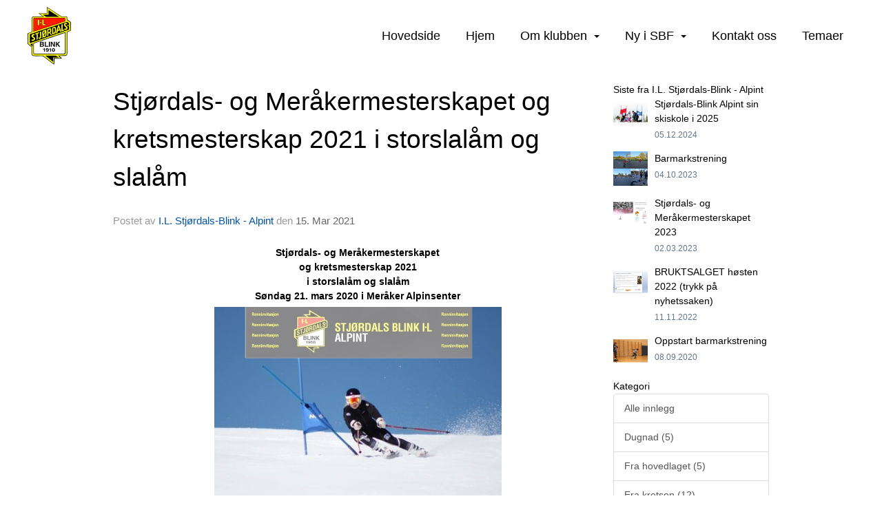

--- FILE ---
content_type: text/html
request_url: https://friidrett.stjordals-blink.no/next/blog/post/170402/stjordals--og-merakermesterskapet-og-kretsmesterskap-2021-i-storslalam-og-slalam?ispage=true
body_size: 98532
content:

<!DOCTYPE html>
<html lang="no">
<head>
    <meta charset="utf-8" />
    <meta name="viewport" content="width=device-width, initial-scale=1.0" />
    
    <title>Stj&#xF8;rdals- og Mer&#xE5;kermesterskapet og kretsmesterskap 2021 i storslal&#xE5;m og slal&#xE5;m</title>
    <link rel="shortcut icon" href="/files/favicon/200000195/7774/2023/8/15/b5692f63-cf45-4716-8447-47c5644422be.png" type="image/x-icon" />
<script>
    (function () {
        var site = {"site":{"siteId":1197,"nifOrgSyncActive":false,"orgId":58176,"federationId":0,"applicationId":200000195,"applicationLogo":"https://cdn-bloc.no/background/200000195/394/2018/10/9/idrettenonline-logo.png","siteProfileUserId":1100379679,"siteProfileUserName":"I.L. Stjørdals-Blink - Friidrett","sitename":"Stjørdals-Blink, IL, - Friidrett","domain":"friidrett.stjordals-blink.no","mainSite":{"siteId":1107,"nifOrgSyncActive":false,"orgId":27104,"federationId":0,"applicationId":200000195,"applicationLogo":null,"siteProfileUserId":1100379671,"siteProfileUserName":"I.L. Stjørdals-Blink","sitename":"I.L.Stjørdals-Blink","domain":"byggeside-stjordals-blink.idrettenonline.no","mainSite":null}},"mininetwork":{"siteId":1197,"miniNetworkId":18,"miniNetworkTitle":"I.L. Stjørdals-Blink","domain":"friidrett.stjordals-blink.no","userId":1100379679,"mainSiteId":1107,"siteIdForMemberDetails":1107,"siteIdForEconomy":1107},"isoCode":"nb-no","updateTime":"2025-12-22T21:43:20.7804984+01:00","dateFormat":"dd.mm.yy","webApiEndpoint":"https://webapi.webfarm3.bloc.no"};
        var siteContext = {"site":{"siteId":1197,"nifOrgSyncActive":false,"orgId":58176,"federationId":0,"applicationId":200000195,"applicationLogo":"https://cdn-bloc.no/background/200000195/394/2018/10/9/idrettenonline-logo.png","siteProfileUserId":1100379679,"siteProfileUserName":"I.L. Stjørdals-Blink - Friidrett","sitename":"Stjørdals-Blink, IL, - Friidrett","domain":"friidrett.stjordals-blink.no","mainSite":{"siteId":1107,"nifOrgSyncActive":false,"orgId":27104,"federationId":0,"applicationId":200000195,"applicationLogo":null,"siteProfileUserId":1100379671,"siteProfileUserName":"I.L. Stjørdals-Blink","sitename":"I.L.Stjørdals-Blink","domain":"byggeside-stjordals-blink.idrettenonline.no","mainSite":null}},"mininetwork":{"siteId":1197,"miniNetworkId":18,"miniNetworkTitle":"I.L. Stjørdals-Blink","domain":"friidrett.stjordals-blink.no","userId":1100379679,"mainSiteId":1107,"siteIdForMemberDetails":1107,"siteIdForEconomy":1107},"isoCode":"nb-no","updateTime":"2025-12-22T21:43:20.7804984+01:00","dateFormat":"dd.mm.yy","webApiEndpoint":"https://webapi.webfarm3.bloc.no"};
        var userContext = {"mainProfile":{"userId":0,"guid":"","username":"","firstname":"","lastname":"","sex":0,"image":"","profileTypeId":0,"ParentUserId":null,"isPrimaryAccount":false},"currentProfile":{"userId":0,"guid":"","username":"","firstname":"","lastname":"","sex":0,"image":"","profileTypeId":0,"ParentUserId":null,"isPrimaryAccount":false},"accountId":0,"email":"","isWebmaster":false,"isPublisher":false,"isDevAdmin":false,"isNetworkAdmin":false,"updateTime":"2025-12-22T21:43:20.7805478+01:00"};
        var themeCollectionContext = {"id":0,"name":null,"thumbnail":null,"header":{"id":0,"lastModified":"2023-08-29T10:28:36.3807535Z","title":null,"favIcon":"/files/favicon/200000195/7774/2023/8/15/b5692f63-cf45-4716-8447-47c5644422be.png","siteId":0,"image":null,"updateTime":"0001-01-01T00:00:00","css":"","creator":null,"isPublic":false,"about":null},"logo":{"lastModified":"2023-08-29T10:28:37.1932483Z","fileName":"","uploadTime":"2023-01-26T13:39:12.1923377+01:00","imageWidth":959,"imageHeight":959,"logoTopPosition":0,"logoLeftPosition":0,"logoMarginBottom":0,"logoCustomWidth":0,"logoCustomHeight":0,"containerHeight":959,"containerWidth":984,"logoVisibility":"always","disabled":true,"wrapperWidth":"984px","wrapperBackgroundColor":"","url":"/","wrapperMarginLeft":"0px","wrapperMarginRight":"0px","wrapperMarginTop":"0px","wrapperMarginBottom":"0px","wrapperBackgroundImage":"","wrapperBackgroundThemePosition":"","wrapperBackgroundThemeRepeat":"","wrapperBackgroundThemeFixedImage":"","wrapperBackgroundThemeSize":""},"background":{"id":0,"lastModified":"2023-08-29T10:28:35.4120123Z","categoryId":0,"title":null,"backgroundThemefile":"","backgroundThemeRepeat":"no-repeat","backgroundThemeColor":"000000","backgroundThemeFixedImage":"scroll","backgroundThemePosition":"center","backgroundThemeSize":"auto"},"widgetAppearance":{"id":0,"lastModified":"2023-08-29T10:28:37.5057433Z","name":null,"enableWidgetAppearanceBorderRadius":true,"contentBorderColor":"#ffffff","contentFontColor":"#000000","contentBorderWidth":"0","contentBgColor":"#ffffff","paddingTop":"#ffffff","paddingBottom":"0px","paddingLeft":"0px","paddingRight":"0px","wbgcolor":"#ffffff","wBoxedBorderColor":"#e7e7e7","wHeaderBgColor":"#f3f3f3","wBaseFontColor":"#000000","wHeaderFontColor":"#000000","wHeaderTextAlign":"left","wCornerRadius":"0px","contentBorderRadius":"0px","wHeaderFontSize":"15px","wHeaderFontWeight":"bold","wHeaderFontFamily":"","wHeaderLinkColor":"#0054a6","wHeaderPadding":"8px","headerPaddingTop":"8px","headerPaddingRight":"8px","headerPaddingBottom":"8px","headerPaddingLeft":"8px","wContentPadding":"10px","contentPaddingTop":"10px","contentPaddingBottom":"10px","contentPaddingLeft":"10px","contentPaddingRight":"10px","wBoxedBorderWidth":"1px","wBoxedBorderStyle":"solid","wHeaderBorderWidth":"0","wHeaderBorderStyle":"none","wHeaderBorderColor":"#e7e7e7","wContentBorderWidth":"0","wContentBorderStyle":"none","wContentBorderColor":"#e7e7e7","siteLinkColor":"#0054a6","siteLinkHoverColor":"#0054a6","siteLinkActiveColor":"#0054a6","siteLinkVisitedColor":"#0054a6"},"font":{"lastModified":"2023-08-29T10:28:37.8182459Z","headingTextTransform":"none","headingFontColor":"$ThemeCollection.font.HeadingFontColor","baseFontStyle":"normal","baseFontSize":"16px","baseFontFamily":"Segoe UI, Helvetica, Arial, sans-serif","baseFontColor":null,"baseFontWeigthForJson":"normal","headingFontFamilyJson":"'Open Sans Condensed', sans-serif;","headingFontStyleJson":"normal","headingFontWeightJson":"700","fontLineHeightJson":"1.5","headingLineHeight":"1.5","headingLetterSpacing":"","baseFontLetterSpacing":"normal"},"form":{"lastModified":"2023-08-29T10:28:39.6151195Z","enableFormControlBorderRadius":false,"smallFormControlBorderRadius":"3px","defaultFormControlBorderRadius":"4px","largeFormControlBorderRadius":"6px"},"navigation":{"lastModified":"2025-09-12T16:08:11.4435471Z","templateId":0,"height":"","fontWeight":"500","borderRadius":"0px 0px 0px 0px","borderTopLeftRadius":"0px","borderTopRightRadius":"0px","borderBottomRightRadius":"0px","borderBottomLeftRadius":"0px","submenuWidth":"200px","navOutherWidth":"100%","navInnerWidth":"1200px","width":"","logoImage":"https://cdn-bloc.no/background/200000195/7774/2023/8/15/637571190635259181blink_logo_removebg_preview.png","mobileLogoImage":"","logoImageHeight":"84px","placementPosition":"belowLogoContainer","paddingLeft":"0px","paddingRight":"0px","paddingTop":"12px","paddingBottom":"12px","marginLeft":"16px","marginRight":"16px","marginTop":"30px","marginBottom":"30px","navOuterMarginTop":"0px","navOuterMarginRight":"0px","navOuterMarginBottom":"0px","navOuterMarginLeft":"0px","color":"","background":"rgb(255, 255, 255)","border":"rgba(255, 255, 255, 0)","linkColor":"rgb(0, 0, 0)","linkHoverColor":"rgb(255, 26, 0)","linkHoverBackground":"rgba(255, 255, 255, 0)","linkActiveColor":"rgb(255, 26, 0)","linkActiveBackground":"rgba(255, 255, 255, 0)","linkDisabledColor":"","linkDisabledBackground":"","brandColor":"","brandHoverColor":"","brandHoverBackground":"","brandText":"","brandVisibility":"always","brandUrl":"https://www.stjordals-blink.no/next/p/74280/hjem","brandMargins":"10px 0px 10px 0px","mobileBrandMargins":"0px 0px 0px 0px","toggleHoverBackground":"","toggleIconBarBackground":"","toggleBorderColor":"","alwaysUseToggler":false,"borderWidth":"0px","fontFamily":"","textTransform":"none","backgroundImage":"","fontSize":"18px","textAlignment":"right","stickyTop":false},"style":{"id":0,"lastModified":"2023-08-29T10:28:38.4120205Z","name":null,"sex0":"#41a3d5","sex1":"#0178cc","sex2":"#ea1291","borderRadiusBase":"4px","borderRadiusSmall":"3px","borderRadiusLarge":"6px","linkColor":"#0054a6","linkHoverColor":"#0054a6","linkActiveColor":"#0054a6","linkVisitedColor":"#0054a6"},"canvas":{"id":0,"lastModified":"2023-08-29T10:28:38.7088599Z","logoContainerSize":"984px","navContainerSize":"984px","contentSize":"1200px","contentBackgroundColor":"Transparent","contentMarginTop":"0px","contentMarginBottom":"0px","contentPaddingTop":"16px","contentPaddingBottom":"16px","contentPaddingLeft":"16px","contentPaddingRight":"16px","sectionPaddingTop":"16px","sectionPaddingBottom":"0px","sectionPaddingLeft":"16px","sectionPaddingRight":"16px","columnPaddingTop":"0","columnPaddingBottom":"0","columnPaddingLeft":"8","columnPaddingRight":"8","logoContainerFloat":"none","navContainerFloat":"none","contentFloat":"none"},"buttons":{"id":0,"lastModified":"2023-08-29T10:28:38.9901134Z","name":null,"defaultButtonBackgroundColor":"#f0f0f0","defaultButtonTextColor":"#333333","defaultButtonBorderColor":"#cccccc","primaryButtonBorderColor":"rgb(255, 26, 0)","primaryButtonBackgroundColor":"rgb(255, 26, 0)","primaryButtonTextColor":"#ffffff","dangerButtonBackgroundColor":"#d9534f","dangerButtonTextColor":"#ffffff","dangerButtonBorderColor":"#d43f3a","successButtonBackgroundColor":"#5cb85c","successButtonTextColor":"#ffffff","successButtonBorderColor":"#4cae4c","defaultButtonBorderWidth":"#1px","defaultButtonBorderRadius":"#4px","successButtonBorderRadius":"4px","successButtonBorderWidth":"1px","primaryButtonBorderRadius":"4px","primaryButtonBorderWidth":"1px","warningButtonBackgroundColor":"#f0ad4e","warningButtonBorderColor":"#eea236","warningButtonBorderRadius":"4px","warningButtonBorderWidth":"1px","warningButtonTextColor":"#ffffff","dangerButtonBorderRadius":"4px","dangerButtonBorderWidth":"1px","infoButtonBackgroundColor":"#5bc0de","infoButtonBorderColor":"#46b8da","infoButtonBorderRadius":"4px","infoButtonBorderWidth":"1px","infoButtonTextColor":"#ffffff"},"topbar":{"lastModified":"2023-08-29T10:28:39.2869804Z","topbarExtendedMenuJson":null,"topbarExtendedMenuIsEnabled":false,"topbarExtendedMenuTitle":null,"topbarTemplate":"Minimal","displayTopbarComponent":"true","displayLanguagePicker":false,"displaySignup":false,"displaySignin":true,"displaySearch":false,"displayFAQ":true,"displaySearchForAdministrators":false,"displayNetworkMenu":false,"displayPublishingToolV2":0,"displayPublishingTool":true,"displayMessageIcon":true,"displayAdminModusTool":true,"networkMenuTitle":"","logo":"","logoLink":"","faqLink":"/elearning/overview","hideOnScroll":false,"backgroundColor":"#222222","backgroundHoverColor":"#2e2e2e","linkColor":"#9a9a9a","linkHoverColor":"#ffffff","borderColor":"#333"},"footer":{"id":0,"lastModified":"2023-08-29T10:29:26.1015286Z","name":null,"imagePath":null,"widgetPageFooterPageId":74470,"footerCode":"","footerPoweredByBloc":true,"footerLinkFontSize":"14px","footerLinkFontWeight":"bold","footerLinkColor":"white","footerPadding":"0","footerBackgroundColor":"Transparent","footerTextColor":"white"},"frontpage":{"type":1,"pageId":74463,"url":"/p/74463/hjem","newsFeedAsFrontpageForSignedInUsers":false},"settings":{"siteHasPOSModule":false,"siteHasWebsiteModule":true,"siteHasFileArchive":false,"siteHasEventModule":true,"siteHasStatsModule":true,"siteHasMemberAdministrationModule":true,"siteHasNewsletter":true,"siteHasBannerAdsFromNetwork":1,"websiteIsOnline":true,"googleTag":null,"googleAnalyticsTrackId":null,"googleAnalyticsTrackIdV4":null,"facebookPixelId":null,"twitterShareBtn":false,"noRobots":null,"robotTxtInfoSiteMapJson":"{\"siteMapForWidgetPages\":true,\"siteMapForEvents\":true,\"siteMapForClassifieds\":true,\"siteMapForBlogPosts\":true,\"siteMapForForum\":true,\"RobotsTxt\":\"\"}","signinRule_UrlToView":null,"paymentPackage":"Basic","signInRule_WhoCanSignIn":0,"signInRule_FacebookLogin":0,"signInRule_WithBankId":0,"signUpRule_WhoCanSignUp":1,"signupRule_SignupWithFacebook":0,"mainCompetitionId":0,"pluginNewsletterPopupIsActive":null},"bootstrap":{"screen_xs_min":"480px","screen_sm_min":"768px","screen_md_min":"992px","screen_lg_min":"1200px","screen_lg_max":"2048","screen_xs_max":"767px","screen_sm_max":"991px","screen_md_max":"1199px"},"localization":{"isocode":"nb-no","languageId":4,"googleTranslateISO":"no","winCode":"NO","macCode":"no_NB","htmlLang":"no","froalaLangCode":"nb","ll_CC":"nb_NO","backuplanguage":"en-us","languageName":"Norwegian","flag":"flags/no.gif","nativeName":"Bokmål","timeZone":"W. Europe Standard Time"},"customHTML":{"headHtml":"","bodyData":"","footerData":""},"websiteArticleSettings":{"displayRightColMyLastPost":true,"displayRightColArticleCategories":true,"displayRightColArticlePostSortedByYear":true}};

        function createProtectedProxy(obj) {
            return new Proxy(obj, {
                set(target, key, value) {
                    const error = new Error();
                    const stackTrace = error.stack || '';
                    console.warn(`Attempted to set ${key} to ${value}. Stack trace:\n${stackTrace}`);
                    return true;
                },
            });
        }

        window.safeProxy = new Proxy({
            Site: createProtectedProxy(site),
            SiteContext: createProtectedProxy(siteContext),
            UserContext: createProtectedProxy(userContext),
            ThemeCollectionContext: createProtectedProxy(themeCollectionContext)
        }, {
            set(target, key, value) {
                if (key === 'Site' || key === 'SiteContext' || key === 'UserContext' || key === 'ThemeCollectionContext') {
                    console.log(`Attempted to set ${key} to ${value}`);
                    return true;
                }
                target[key] = value;
                return true;
            },
        });

        window.Site = window.safeProxy.Site;
        window.SiteContext = window.safeProxy.SiteContext;
        window.UserContext = window.safeProxy.UserContext;
        window.ThemeCollectionContext = window.safeProxy.ThemeCollectionContext;
    })();
</script>

    <script>
        // Used to defer background-image in css
        window.onload = (e) => document.body.classList.add('loaded');
    </script>

    <script src="/next/js/vendors/jquery/jquery.min.js"></script>
    <script src="https://oldjs.bloc.net/scripts/bloc-primer.js"></script>



    <link rel="stylesheet" crossorigin="anonymous" href="https://vue.webfarm3.bloc.no/frontend/2.258.8/frontend.css">



<script type="module" crossorigin="anonymous" src="https://vue.webfarm3.bloc.no/frontend/2.258.8/index.js"></script>
    
    

	<link rel="canonical" href="https://friidrett.stjordals-blink.no/next/blog/post/170402/stjordals--og-merakermesterskapet-og-kretsmesterskap-2021-i-storslalam-og-slalam" />
	<meta property="fb:app_id" content="377020078234768" />
	<meta property="og:type" content="article" />
	<meta property="og:url" content="https://friidrett.stjordals-blink.no/next/blog/post/170402/stjordals--og-merakermesterskapet-og-kretsmesterskap-2021-i-storslalam-og-slalam" />
	<meta property="og:image:secure_url" content="https://cdn-bloc.no/froala/200000195/1195/2021/3/16/alpint-5.jpg?autorotate=true&amp;maxwidth=1080&amp;q=90" />
	<meta property="og:image" content="https://cdn-bloc.no/froala/200000195/1195/2021/3/16/alpint-5.jpg?autorotate=true&amp;maxwidth=1080&amp;q=90" />
	<meta property="og:image:height" content="1080" />
	<meta property="og:image:width" content="1080" />
	<meta property="og:title" content="Stj&#xF8;rdals- og Mer&#xE5;kermesterskapet og kretsmesterskap 2021 i storslal&#xE5;m og slal&#xE5;m" />

	<meta property="og:description" content="Stj&#xF8;rdals- og Mer&#xE5;kermesterskapetog kretsmesterskap 2021&#xA0;i storslal&#xE5;m og slal&#xE5;m&#xA0;S&#xF8;ndag 21. mars 2020 i Mer&#xE5;ker Alpinsenter&#xA0;Stj&#xF8;rdals- og Mer&#xE5;kermesterskapet er et renn hvor alle er..." />

	<meta property="og:site_name" content="Stj&#xF8;rdals-Blink, IL, - Friidrett" />
	<meta property="fb:admins" content="856635617,518553527" />


    
    

    
    

    
<meta name="robots" content="noindex" />







</head>
<body class="requires-bootstrap-css">
    <!-- FrontendBaseLayout-->
    <style>
        @media only screen and (min-width : 768px) {
            #logo {
                position: absolute;
            }
        }
        #logoWrapper {
            background-size: var(--theme-logo-wrapper-bg-size);
            background-color: var(--theme-logo-wrapper-bg-color);
            background-repeat: var(--theme-logo-wrapper-bg-repeat);
            background-position: var(--theme-logo-wrapper-bg-position);
            background-attachment: var(--theme-logo-wrapper-bg-attachment);
            width: calc(var(--theme-logo-wrapper-width) - var(--theme-logo-wrapper-margin-right) - var(--theme-logo-wrapper-margin-left));
            margin: var(--theme-logo-wrapper-margin-top) auto var(--theme-logo-wrapper-margin-bottom);
            float: var(--theme-logo-logo-container-float);
            max-width: 100%;
        }

        #logoContainer {
            width: 100%;
            margin: 0 auto;
            position: relative;
            overflow: hidden;
            max-width: var(--theme-logo-container-width);
        }

        #logo img {
            max-width: 100%;
        }
        /* Logo when mobile*/
        @media (max-width: 767px) {
            #logoContainer {
                height: auto !important;
            }
            #logo {
                padding-top: 0;
                position: static !important;
            }
            #logo img {
                height: auto !important;
            }
        }
    </style>
<style>

        .navbar-brand-image img {
            height:50px;
        }
            @media (max-width: 767px) {

                .navbar-brand-image img {
                    height:50px;
                }
            
            body { 
                padding-top:45px !important;
            }
                }
</style>
<style>
    .bloc-skip-nav-link {
            position: absolute;
            z-index: 99999999;
            left: 0px;
            top: 0px;
            text-decoration: underline;
            color: white !important;
            background-color: #000;
            padding: 0.75rem 1.5rem;
            border-bottom-right-radius: 0.5rem;
            transform: rotateY(90deg);
            transform-origin: left;
            transition: all .2s ease-in-out;
        }

        .bloc-skip-nav-link:focus {
            transform: rotateY(0deg);
            color: white;
            left: 2px;
            top: 2px;
            outline: 1px solid #fff;
            outline-offset: 2px;
            box-shadow: 0 0 0 2px #000, 0 0 0 3px #fff;
        }
        @media (prefers-reduced-motion: reduce) {
            .bloc-skip-nav-link {
                transition: none !important;
            }
        }
</style>

<style id="bloc-navbar-style">
	/*
        Navigation
        Variables needs to be placed on body tag, because we also use them in widgets.

        NB! Do not edit without making the same changes in
        Bloc.Vue\src\components\Theme\ThemeMainMenu.vue
    */
    body {

        /* Size */
        --theme-mainmenu-outer-width: 100%;
        --theme-mainmenu-outer-margin-top: 0px;
        --theme-mainmenu-outer-margin-bottom: 0px;
        --theme-mainmenu-inner-width: 1200px;

        /* Font */
        --theme-mainmenu-font-size: 18px;
        --theme-mainmenu-font-family: ;
        --theme-mainmenu-font-weight: 500;
        --theme-mainmenu-text-transform: none;
        --theme-mainmenu-color: ;

        /* Background */
        --theme-mainmenu-background: rgb(255, 255, 255);

        /* Border */
        --theme-mainmenu-border: rgba(255, 255, 255, 0);
        --theme-mainmenu-border-radius: 0px 0px 0px 0px;
        --theme-mainmenu-border-top-left-radius: 0px;
        --theme-mainmenu-border-top-right-radius: 0px;
        --theme-mainmenu-border-bottom-right-radius: 0px;
        --theme-mainmenu-border-bottom-left-radius: 0px;
        --theme-mainmenu-border-width: 0px;

        /* Brand */
        --theme-mainmenu-brand-margins: 10px 0px 10px 0px;
        --theme-mainmenu-brand-hover-color: ;
        --theme-mainmenu-brand-hover-background: ;
        --theme-mainmenu-mobile-brand-margins: 0px 0px 0px 0px;

        /* Link */
        --theme-mainmenu-link-color: rgb(0, 0, 0);
        --theme-mainmenu-link-hover-color: rgb(255, 26, 0);
        --theme-mainmenu-link-hover-background: rgba(255, 255, 255, 0);
        --theme-mainmenu-link-active-color: rgb(255, 26, 0);
        --theme-mainmenu-link-active-background: rgba(255, 255, 255, 0);

        /* Toggle */
        --theme-mainmenu-toggle-border-color: ;
        --theme-mainmenu-toggle-hover-background: ;

        /* Padding */
        --theme-mainmenu-padding-top: 12px;
        --theme-mainmenu-padding-bottom: 12px;
        --theme-mainmenu-padding-left: 0px;
        --theme-mainmenu-padding-right: 0px;

        /* Margin */
        --theme-mainmenu-margin-top: 30px;
        --theme-mainmenu-margin-bottom: 30px;
        --theme-mainmenu-margin-left: 16px;
        --theme-mainmenu-margin-right: 16px;
        /* Submenu */
        --theme-mainmenu-submenu-width: 200px;

        /* Logo */
        --theme-mainmenu-logo-height: 84px;
        --theme-mainmenu-toggle-icon-bar-background: ;
    }


    .navContainer {
        margin-top: var(--theme-mainmenu-outer-margin-top);
        margin-bottom: var(--theme-mainmenu-outer-margin-bottom);
        font-size: var(--theme-mainmenu-font-size, inherit);
		width: var(--theme-mainmenu-outer-width, 984px);
		max-width:100%;
    }
	/* Navbar */
    .bloc-navbar {
		font-family: var(--theme-mainmenu-font-family, inherit) !important;
		background-image: var(--theme-mainmenu-background-image, none);
        background-color: var(--theme-mainmenu-background);
		text-transform: var(--theme-mainmenu-text-transform, normal);
        font-weight: var(--theme-mainmenu-font-weight, normal);
        border-color: var(--theme-mainmenu-border);
        border-width: var(--theme-mainmenu-border-width);
    }
    .bloc-navbar .container-fluid {
        /* todo: add the default value for container-fluid or canvas here. */
        width:var(--theme-mainmenu-inner-width, 984px);
		max-width:100%;
    }


	/* Brand */

    .bloc-navbar .navbar-brand img {
        margin:8px;
        border-radius:2px;
        height:32px;
        max-height:32px;
    }
@media only screen and (max-width: 767px) {.bloc-navbar .navbar-brand {height: auto;} .bloc-navbar .navbar-brand img {margin: var(--theme-mainmenu-mobile-brand-margins);height:50px;max-height:50px;}}

	@media only screen and (min-width: 768px) {.bloc-navbar .navbar-brand img {margin: var(--theme-mainmenu-brand-margins);height: var(--theme-mainmenu-logo-height); max-height:none;}}
    .bloc-navbar .gtranslate_menu_class {
        float: right;
        padding-left: var(--theme-mainmenu-padding-left);
        padding-right: var(--theme-mainmenu-padding-right);
        padding-top: var(--theme-mainmenu-padding-top);
        padding-bottom: var(--theme-mainmenu-padding-bottom);
        margin-left: var(--theme-mainmenu-margin-left);
        margin-right: var(--theme-mainmenu-margin-right);
        margin-top: var(--theme-mainmenu-margin-top);
        margin-bottom: var(--theme-mainmenu-margin-bottom);
    }
	.bloc-navbar .navbar-brand:hover,
	.bloc-navbar .navbar-brand:focus {
		color:var(--theme-mainmenu-brand-hover-color);
		background-color: var(--theme-mainmenu-brand-hover-background);
	}
	/* Text */
	.bloc-navbar .navbar-text {
		color: var(--theme-mainmenu-color);
	}
    .bloc-navbar .navbar-brand.navbar-brand-image,
    .bloc-navbar .navbar-brand.navbar-brand-image:focus,
    .bloc-navbar .navbar-brand.navbar-brand-image:active,
    .bloc-navbar .navbar-brand.navbar-brand-image:hover{
        height:auto;
        background-color:transparent;
    }

	/* Navbar links */
	.bloc-navbar .navbar-nav > li > a,
    .bloc-navbar .navbar-brand {
		color: var(--theme-mainmenu-link-color);
        font-weight:var(--theme-mainmenu-font-weight);
	}
	.bloc-navbar .navbar-nav > li > a:hover,
	.bloc-navbar .navbar-nav > li > a:focus,
    .bloc-navbar .navbar-brand:hover,
    .bloc-navbar .navbar-brand:focus {
		color: var(--theme-mainmenu-link-hover-color);
		background-color: var(--theme-mainmenu-link-hover-background);
	}
	.bloc-navbar .navbar-nav > .active > a,
	.bloc-navbar .navbar-nav > .active > a:hover,
	.bloc-navbar .navbar-nav > .active > a:focus,
    .bloc-navbar .navbar-brand:active,
    .bloc-navbar .navbar-brand:hover,
    .bloc-navbar .navbar-brand:focus {
		color: var(--theme-mainmenu-link-active-color);
		background-color: var(--theme-mainmenu-link-active-background);
	}
	.bloc-navbar .navbar-nav > .open > a,
	.bloc-navbar .navbar-nav > .open > a:hover,
    .bloc-navbar .navbar-nav > .open > a:focus {
        background-color: var(--theme-mainmenu-link-active-background);
        color:var(--theme-mainmenu-link-active-color) !important;
    }
	/* Navbar Toggle */
	.bloc-navbar .navbar-toggle {
		border-color: var(--theme-mainmenu-link-color);
	}
	.bloc-navbar .navbar-toggle:hover,
	.bloc-navbar .navbar-toggle:focus {
        border-color: var(--theme-mainmenu-link-hover-color);
		background-color: var(--theme-mainmenu-link-hover-background);
	}
	.bloc-navbar .navbar-toggle .icon-bar {
		background-color: var(--theme-mainmenu-link-color);
	}
    .bloc-navbar .navbar-toggle:hover .icon-bar,
    .bloc-navbar .navbar-toggle:focus .icon-bar {
		background-color: var(--theme-mainmenu-link-hover-color);
	}
	/* Navbar Collapsable */
	.bloc-navbar .navbar-collapse,
	.bloc-navbar .navbar-form {
		border-color: var(--theme-mainmenu-border);
	}
	.bloc-navbar .navbar-collapse {
		max-height:none;
	}
	/* Navbar Link (not used in main menu ) */
	.bloc-navbar .navbar-link {
		color: var(--theme-mainmenu-link-color);
	}
	.bloc-navbar .navbar-link:hover {
		color: var(--theme-mainmenu-link-hover-color);
	}
	/* Dropdowns */
	.bloc-navbar .dropdown-menu {
		color: var(--theme-mainmenu-color) !important;
		background-color: var(--theme-mainmenu-background);
        border-top:0;
	}
	.bloc-navbar .dropdown-menu > li > a {
		color: var(--theme-mainmenu-link-color);
	}
	.bloc-navbar .dropdown-menu > li > a:hover,
	.bloc-navbar .dropdown-menu > li > a:focus {
		color: var(--theme-mainmenu-link-hover-color);
		background-color: var(--theme-mainmenu-link-hover-background);
	}
	.bloc-navbar .navbar-nav .open .dropdown-menu > .active > a,
	.bloc-navbar .navbar-nav .open .dropdown-menu > .active > a:hover,
	.bloc-navbar .navbar-nav .open .dropdown-menu > .active > a:focus {
		color: var(--theme-mainmenu-link-active-color);
		background-color: var(--theme-mainmenu-link-active-background);
	}
	.bloc-navbar .has-link > a.caret-trigger {
		padding-left: 0;
	}
    .bloc-navbar b.caret {
		margin-left:10px;
	}
    .bloc-navbar .fa.fa-plus {
		line-height:20px;
	}

	#toggle-mobile-menu {
		display: none;
	}

	/* TABS AND DESKTOP ONLY */
	@media (min-width: 768px) {

        .bloc-navbar {
            border-top-left-radius: var(--theme-mainmenu-border-top-left-radius);
            border-top-right-radius: var(--theme-mainmenu-border-top-right-radius);
            border-bottom-right-radius: var(--theme-mainmenu-border-bottom-right-radius);
            border-bottom-left-radius: var(--theme-mainmenu-border-bottom-left-radius);
		}
        .bloc-navbar .navbar-brand img {
            border-top-left-radius: var(--theme-mainmenu-border-radius);
            border-bottom-left-radius: var(--theme-mainmenu-border-radius);
        }
		.bloc-navbar {
			min-height:0 !important;
		}
        .bloc-navbar .navbar-header > a.navbar-brand {
				padding-top:var(--theme-mainmenu-padding-top);

				padding-bottom:var(--theme-mainmenu-padding-bottom);
        }
		.bloc-navbar .navbar-nav > li > a {
			color: rgb(0, 0, 0);
				padding-left:var(--theme-mainmenu-padding-left);

				padding-right:var(--theme-mainmenu-padding-right);

				padding-top:var(--theme-mainmenu-padding-top);


				padding-bottom:var(--theme-mainmenu-padding-bottom);



				margin-left:var(--theme-mainmenu-margin-left);


				margin-right:var(--theme-mainmenu-margin-right);

				margin-top:var(--theme-mainmenu-margin-top);

				margin-bottom:var(--theme-mainmenu-margin-bottom);


		}

		.bloc-navbar .navbar-nav .open .dropdown-menu {
			float: right;
            min-width:var(--theme-mainmenu-submenu-width) !important;
		}

		.bloc-navbar .navbar-nav .dropdown-submenu > a:hover:after {
			border-left-color: var(--theme-link-active-color);
		}

		.bloc-navbar .navbar-nav > li.has-link > a,
		.bloc-navbar .navbar-nav > li > a.dropdown-toggle {
			float: left;
		}

		.bloc-navbar .navbar-nav i.fa {
			display: none; /* display none here will hide fa-icons */
		}
        .bloc-navbar .navbar-nav > li > a > i.fa {
			display: inline-block;
		}

		.bloc-navbar .has-link .dropdown-menu {
			right: 0;
			left:auto;
		}

		/* Sub-Submenus */
		.bloc-navbar .dropdown-submenu .dropdown-menu{
			left: 100%;
		}

        .bloc-navbar .navbar-nav.navbar-right > li:last-child .dropdown-submenu .dropdown-menu{
            right: 100%;
            left: auto;
        }

        /* Center align menu */


			.bloc-navbar .navbar-nav {float: right; }


			.bloc-navbar .navbar-nav > li {float: none;display: inline-block;}.bloc-navbar .navbar-nav > li > a.dropdown-toggle {float:none;}.bloc-navbar .navbar .navbar-collapse {text-align: center;}.bloc-navbar .navbar .dropdown-menu{text-align:left; }


	}

    /*
    MOBILE ONLY
	*/

	@media (max-width: 767px) {
        #navContainer .navbar-header {
            display: grid;
            align-items: stretch;
grid-template-columns: 0 min-content auto minmax(min-content, 15%) 0;
        }
        #toggle-mobile-menu {
            display: grid;
            place-items: center;
margin: 0.25rem 0.25rem 0.25rem 1rem;
			color: var(--theme-mainmenu-link-color, var(--theme-link-color, #00F));
        }
            #toggle-mobile-menu:hover {
                color: var(--theme-mainmenu-link-hover-color);
                background-color: var(--theme-mainmenu-link-hover-background);
            }


            /*#toggle-mobile-menu:focus-visible {
                outline: 5px auto -webkit-focus-ring-color;
                outline-offset: -2px;
                box-shadow: 0 0 0 2px var(--theme-link-color), 0 0 0 3px white;
                border-radius: 3px;
            }*/
            #navContainer a.navbar-brand-image {
            margin-right: 2rem;
			margin: 0.25rem 1rem 0.25rem 0.25rem;
        }
        #bloc-navbar-main {
            font-size: 120%;
            display: none;
            position: absolute;
            left: 0;
            width: 100%;
            overflow-y: auto;
            scrollbar-gutter: stable;
            z-index: 1020;
            max-height: calc(100vh - var(--mobile-menu-height, 100px));
            background-color: var(--theme-mainmenu-background);
            margin: 0 !important;
            border-bottom: 2px solid rgba(0, 0, 0, 0.22);
        }
            #bloc-navbar-main::-webkit-scrollbar {
                width: 0;
            }
            #bloc-navbar-main ul.navbar-nav {
				width:100%;
                padding-bottom: 4px;
                margin: 0 !important;
            }
                #bloc-navbar-main ul.navbar-nav > li {
                    border-top-color: rgba(0, 0, 0, 0.22);
					border-top-width: 1px;
                    border-top-style: solid;
                }
                    #bloc-navbar-main ul.navbar-nav > li > a {
                        display: flex;
                        justify-content: space-between;
                        align-items: center;
                        padding: 1.5rem 1rem;
                    }
                        #bloc-navbar-main ul.navbar-nav > li > a > i {
                            margin-top: -1rem;
                            margin-bottom: -1rem;
                        }
        .bloc-navbar .navbar-nav .open .dropdown-menu > li > a {
			color: var(--theme-mainmenu-link-color);
		}

		.bloc-navbar .navbar-nav .open .dropdown-menu > li > a:hover,
		.bloc-navbar .navbar-nav .open .dropdown-menu > li > a:focus {
			color: var(--theme-mainmenu-link-hover-color:);
		}

		.bloc-navbar .navbar-nav .dropdown-submenu > a:hover:after {
			border-top-color: var(--theme-mainmenu-link-active-color);
		}

		.bloc-navbar b.caret {
			display: none;
		}

		.bloc-navbar .navbar-nav .dropdown-submenu > a:after {
			display: none;
		}

		.bloc-navbar .has-link > a.caret-trigger {
			padding-left: 0;
			position: absolute;
			right: 0;
			top: 0;
		}

		.bloc-navbar .has-link > a > i.fa {
			display: none;
		}

		.bloc-navbar .has-link > .caret-trigger > i.fa {
			display: block;
		}

        /*
          Hide the [+] icon on items with sub-sub for mobile view
          Add indent on the sub-sub menu
        */


        .bloc-navbar .menu-depth-0.open .menu-depth-1 ul {
          display:block !important;
        }
        .bloc-navbar .menu-depth-1 .dropdown-toggle i,
        .bloc-navbar .menu-depth-1 .dropdown-toggle b{
          display:none !important;
        }

		.bloc-navbar .menu-depth-0 .dropdown-menu li a {
			padding-left:20px !important;
		}
		.bloc-navbar .menu-depth-1 .dropdown-menu li a {
			padding-left:40px !important;
		}
		.bloc-navbar .menu-depth-1 .dropdown-menu li a:before{
			content:'•  ';
		}
		.bloc-navbar .menu-depth-2 .dropdown-menu li a {
			padding-left:60px !important;
		}
		.bloc-navbar .menu-depth-3 .dropdown-menu li a {
			padding-left:90px !important;
		}
	}
</style>
<script>
	(function () {
		function isChildOf(child, parent) {
			if (parent === null)
				return false;
			let node = child.node;
			while (node !== null) {
                if (node === parent) {
                    return true;
                }
                node = node.parentNode;
			}
			return false;
		}

		function debounce(func, wait) {
			let timeout;
			return function (...args) {
				clearTimeout(timeout);
				timeout = setTimeout(() => func.apply(this, args), wait);
			};
		}

		function updateMenuVariable() {
			const poweredByHeight = document.getElementById('poweredBy')?.clientHeight ?? 0;
			const topbarHeight = document.querySelector('nav.navbar.navbar-minimal')?.clientHeight ?? 0;
			const otherTopbarHeight = document.querySelector('nav.navbar.navbar-default')?.clientHeight ?? 0;
			const navbarHeaderHeight = document.getElementById('navContainer')?.querySelector('.navbar-header')?.clientHeight ?? 0;
			const logoContainerHeight = document.getElementById('logoWrapper')?.clientHeight ?? 0;

			const newValue = poweredByHeight + topbarHeight + (navbarHeaderHeight*2) + logoContainerHeight + otherTopbarHeight;

			document.body.style.setProperty('--mobile-menu-height', `${newValue}px`);
		}

		const debouncedUpdateMenuVariable = debounce(updateMenuVariable, 50);

		const resizeObserver = new ResizeObserver((entries) => {
			for (let entry of entries) {
				if (entry.target === document.body) {
					debouncedUpdateMenuVariable();
				}
			}
		});

		resizeObserver.observe(document.body);

		const mutationObserver = new MutationObserver((mutations) => {
			// Filter out mutations caused by changes to the style element
			if (!mutations.some(mutation => mutation.target.id === 'bloc-navbar-style')) {
				debouncedUpdateMenuVariable();
			}
		});

		mutationObserver.observe(document.body, {
			childList: true,
			subtree: true,
		});

		window.addEventListener('resize', debouncedUpdateMenuVariable);

		function toggleBlocMobileMenu(ev) {
			ev.stopPropagation();
			const toggleBtnIcon = document.getElementById('toggle-mobile-menu').querySelector('span.fa');
			const navbarContent = document.getElementById('bloc-navbar-main');
			const mainContent = document.querySelector('main#content');
			const footerContent = document.querySelector('footer');

			if (navbarContent.style.display === 'block') {
				navbarContent.removeAttribute('style');
				document.body.style.overflow = '';

				
				toggleBtnIcon.classList.add('fa-bars');
				toggleBtnIcon.classList.remove('fa-times')

				// Remove event listeners if present
				mainContent.removeEventListener('click', toggleBlocMobileMenu);
				footerContent?.removeEventListener('click', toggleBlocMobileMenu);
			} else {
				// Open menu (remove scrolling on elements behind the menu)
				document.body.style.overflow = 'hidden';
				navbarContent.style.display = 'block';

				// Toggle the icon to open state
				toggleBtnIcon.classList.add('fa-times');
				toggleBtnIcon.classList.remove('fa-bars')

				navbarContent.getClientRects

				// Make sure the user is fully scrolled up to the menu
				const menuContainer = document.getElementById('navContainer');
				const menuContainerPos = menuContainer.getClientRects()[0]?.top ?? 0;

				// Topbar will be in the way
				const topbarHeight = document.querySelector('nav.navbar.navbar-minimal')?.clientHeight ?? 0;
				const otherTopbarHeight = document.querySelector('nav.navbar.navbar-default')?.clientHeight ?? 0;
				// Logo too, if it's in use
				const logoContainerHeight = document.getElementById('logoWrapper')?.clientHeight ?? 0;

				window.scrollTo(0, menuContainerPos - topbarHeight - otherTopbarHeight - logoContainerHeight);
				
				// Clicking on mainContent or footer should close the menu, but not on the first click (if the menu is in widget, ie. inside mainContent)
				if (!isChildOf(navbarContent, mainContent))
					mainContent.addEventListener('click', toggleBlocMobileMenu, { once: true });
				if (!isChildOf(navbarContent, footerContent))
					footerContent?.addEventListener('click', toggleBlocMobileMenu, { once: true });
			}
		}

		document.addEventListener('DOMContentLoaded', () => {
			console.log('attaching.');
            const toggleMobileMenu = document.getElementById('toggle-mobile-menu');
			if (toggleMobileMenu) {
				// Make sure we don't double-attach
				toggleMobileMenu.removeEventListener('click', toggleBlocMobileMenu);
				toggleMobileMenu.addEventListener('click', toggleBlocMobileMenu);
            }
        });
	})();

</script>
<div id="navContainer" class="navContainer" style="display:block;">
    <a class="bloc-skip-nav-link" href="#bloc-skip-nav">Hopp til sideinnhold</a>
	<nav class="bloc-navbar navbar " role="navigation" style="margin-bottom: 0;">
		<div class="container-fluid">
			<div class="navbar-header">
                        <a 
                            class="navbar-brand nopadding !p-0 navbar-brand-image "
                            href="https://www.stjordals-blink.no/next/p/74280/hjem">
                            
                    <img  src="https://cdn-bloc.no/background/200000195/7774/2023/8/15/637571190635259181blink_logo_removebg_preview.png?maxwidth=600&height=168&quality=90&scale=both" 
                        width=""
                        height="168"
                        data-src="https://cdn-bloc.no/background/200000195/7774/2023/8/15/637571190635259181blink_logo_removebg_preview.png?maxwidth=600&height=168&quality=90&scale=both|https://cdn-bloc.no/background/200000195/7774/2023/8/15/637571190635259181blink_logo_removebg_preview.png?maxwidth=1200&height=336&quality=90&scale=both" 
                        data-src-medium="https://cdn-bloc.no/background/200000195/7774/2023/8/15/637571190635259181blink_logo_removebg_preview.png?maxwidth=600&height=168&quality=90&scale=both|https://cdn-bloc.no/background/200000195/7774/2023/8/15/637571190635259181blink_logo_removebg_preview.png?maxwidth=1200&height=336&quality=90&scale=both" 
                        data-src-small="https://cdn-bloc.no/background/200000195/7774/2023/8/15/637571190635259181blink_logo_removebg_preview.png?maxwidth=600&height=168&quality=90&scale=both|https://cdn-bloc.no/background/200000195/7774/2023/8/15/637571190635259181blink_logo_removebg_preview.png?maxwidth=1200&height=336&quality=90&scale=both" 
                        data-original-image="https://cdn-bloc.no/background/200000195/7774/2023/8/15/637571190635259181blink_logo_removebg_preview.png" 
                         title='Menu logo' style='max-width: none;' />
                    

                        </a>
                    <span></span>
                    <a id="toggle-mobile-menu" tabindex="0" role="button" class="btn" onkeypress="if (event.keyCode == 13 || event.key == ' ' || event.code == 'Space') { { this.click(); return false; }}">
                        <span class="sr-only">
                            Veksle navigasjon
                        </span>
                        <span class="fa fa-bars fa-2x"></span>
                    </a>
			</div>
			<div id="bloc-navbar-main">
                <ul class="nav navbar-nav navbar-right">
                    
								<li  data-menuId="112711">
									<a href="https://www.stjordals-blink.no/" target="">Hovedside</a>
								</li>
								<li  data-menuId="110615">
									<a href="/next/p/74463/hjem" target="">Hjem</a>
								</li>
								            <li class="dropdown  menu-depth-0" data-menuId="110616">
									            <a class="dropdown-toggle caret-trigger" data-toggle="dropdown" tabindex="0" onkeypress="if (event.keyCode == 13){{ this.click(); }}" >Om klubben<b class="caret hidden-xs"></b><i class="fa visible-xs fa-plus pull-right"></i></a><ul class='dropdown-menu'>
								<li  data-menuId="110617">
									<a href="/next/p/74464/styret" target="">Styret</a>
								</li>
								<li  data-menuId="110618">
									<a href="/next/p/74465/trenere" target="">Trenere</a>
								</li>
								<li  data-menuId="112731">
									<a href="/next/p/76096/om-fridrett" target="">Om fridrett</a>
								</li></ul>
								            </li>
								            <li class="dropdown  menu-depth-0" data-menuId="110621">
									            <a class="dropdown-toggle caret-trigger" data-toggle="dropdown" tabindex="0" onkeypress="if (event.keyCode == 13){{ this.click(); }}" >Ny i SBF<b class="caret hidden-xs"></b><i class="fa visible-xs fa-plus pull-right"></i></a><ul class='dropdown-menu'>
								<li  data-menuId="110627">
									<a href="https://medlemskap.nif.no/" target="_blank">Innmelding</a>
								</li>
								<li  data-menuId="110622">
									<a href="/next/p/74466/informasjon-til-nye-medlemmer" target="">Informasjon til nye medlemmer</a>
								</li></ul>
								            </li>
								<li  data-menuId="110625">
									<a href="/next/p/74468/kontakt-oss" target="">Kontakt oss</a>
								</li>
								<li  data-menuId="131161">
									<a href="/old/tema/temaer" target="">Temaer</a>
								</li>
                </ul>
			</div>
		</div>
	</nav>
</div>
<script src="https://www.bloc.net/next/js/mainmenu.js?v-20251222"  ></script>
        <div class="clearfix"></div>


    
    <div id="app" data-props='{"scope":"","bot":false,"showHeader":false}'></div>
    <main id="content" class="canvas-staticpage">
    <a name="bloc-skip-nav" style="position: absolute; scroll-margin-top: 70px;"></a>
    <div class="layout-canvas">
        








<div class="row">



	<div class="col-sm-9">

		
				<h1 class="blog-title">
					<a href="/next/blog/post/170402/stjordals--og-merakermesterskapet-og-kretsmesterskap-2021-i-storslalam-og-slalam?ispage=true">Stjørdals- og Meråkermesterskapet og kretsmesterskap 2021 i storslalåm og slalåm</a>
				</h1>
				<p class="blog-by">
					Postet av 
					<a href="/next/profile/1100379684/i.l.-stjordals-blink---alpint">I.L. Stjørdals-Blink - Alpint</a> 
					den 
					<span class="date">15. Mar 2021</span>
				</p>
			







		<div class="blog-entry fr-view">
			<p style="color:black;text-align:center;"><strong>Stj&oslash;rdals- og Mer&aring;kermesterskapet</strong></p><p style="color:black;text-align:center;"><strong>og kretsmesterskap 2021<br>&nbsp;i storslal&aring;m og slal&aring;m</strong><strong>&nbsp;</strong></p><p style="color:black;text-align:center;"><strong>S&oslash;ndag 21. mars 2020 i Mer&aring;ker Alpinsenter</strong></p><p style="color:black;text-align:center;"><img src="https://azure.content.bloc.net/froala/200000195/1195/2021/3/16/alpint-5.jpg?autorotate=true&width=1024&quality=90" class="fr-fic fr-dib" style="width: 417px;">&nbsp;</p><p style="color:black;text-align:center;">Stj&oslash;rdals- og Mer&aring;kermesterskapet er et renn hvor alle er hjertelig velkommen til &aring; delta. &nbsp; Aktive alpinister og &laquo;hobby alpinister&raquo; side om side. Vi garanterer, dette blir g&oslash;y!</p><p style="color:black;text-align:center;">&nbsp;</p><p style="color:black;text-align:center;">Det k&aring;res vinnere i hver klasse fra U12 og eldre. Stj&oslash;rdals- og Mer&aring;kermesterskapets vandrepokal g&aring;r til raskeste gutt og <span style="color:windowtext;">raskeste jente, 13 &aring;r og yngre. Samt vandrepokal til eldste og yngste deltager.</span></p><p style="color:black;text-align:center;"><span style="color:windowtext;">&nbsp;</span></p><p style="color:black;text-align:center;"><span style="color:windowtext;">I &aring;r er rennet kretsmesterskap for ut&oslash;vere fra Nord-Tr&oslash;ndelag skikrets</span></p><p style="color:black;text-align:center;">&nbsp;</p><p style="color:black;text-align:center;">&nbsp;</p><p style="color:black;text-align:center;"><strong>P&aring;melding:</strong></p><p style="color:black;text-align:center;"><a href="https://minidrett.nif.no">https://minidrett.nif.no</a>&nbsp;</p><p style="color:black;text-align:center;">Frist for p&aring;melding via minidrett, l&oslash;rdag 20. mars kl 18:00</p><p style="color:black;text-align:center;">Etterp&aring;melding i STJ&Oslash;RDALS BLINK ALPINT sitt klubbhus nederst i Bj&oslash;rgbekkbakken.</p><p style="color:black;text-align:center;">Ved etterp&aring;melding renndag benyttes Vipps</p><p style="color:black;text-align:center;">&nbsp;</p><p style="color:black;text-align:center;">&nbsp;</p><p style="color:black;text-align:center;">&nbsp;</p><p style="color:black;text-align:center;"><strong>Tentativ tidsplan</strong><strong>:</strong></p><p style="color:black;text-align:center;"><strong>&nbsp;</strong></p><table border="1" cellpadding="0" cellspacing="0"><tbody><tr><td style="width:115.7pt;" width="27.89855072463768%"><p style="color:black;text-align:center;">8:00-9:00</p></td><td style="width:131.35pt;" width="31.702898550724637%"><p style="color:black;text-align:center;">Etterp&aring;melding</p></td><td style="width:167.45pt;" width="40.39855072463768%"><p style="color:black;text-align:center;">STJ&Oslash;RDALS BLINK ALPINT klubbhus</p></td></tr><tr><td style="width:115.7pt;" width="27.89855072463768%"><p style="color:black;text-align:center;">9:00</p></td><td style="width:131.35pt;" width="31.702898550724637%"><p style="color:black;text-align:center;">Laglederm&oslash;te</p></td><td style="width:167.45pt;" width="40.39855072463768%"><p style="color:black;text-align:center;">STJ&Oslash;RDALS BLINK ALPINT klubbhus</p></td></tr><tr><td style="width:115.7pt;" width="27.89855072463768%"><p style="color:black;text-align:center;">9:30</p></td><td style="width:131.35pt;" width="31.702898550724637%"><p style="color:black;text-align:center;">Utdeling startnummer</p></td><td style="width:167.45pt;" width="40.39855072463768%"><p style="color:black;text-align:center;">STJ&Oslash;RDALS BLINK ALPINT klubbhus</p></td></tr><tr><td style="width:115.7pt;" width="27.89855072463768%"><p style="color:black;text-align:center;">9:15-09:45</p></td><td style="width:131.35pt;" width="31.702898550724637%"><p style="color:black;text-align:center;">Besiktigelse SSL</p></td><td style="width:167.45pt;" width="40.39855072463768%"><p style="color:black;text-align:center;">Samme l&oslash;ype kj&oslash;res begge omganger. Parallellforskyves om n&oslash;dvendig</p></td></tr><tr><td style="width:115.7pt;" width="27.89855072463768%"><p style="color:black;text-align:center;">10:00</p></td><td style="width:131.35pt;" width="31.702898550724637%"><p style="color:black;text-align:center;">Start 1. omg U12 og eldre</p></td><td style="width:167.45pt;" width="40.39855072463768%"><p style="color:black;text-align:center;">2. omg starter umiddelbart etter siste l&oslash;per 1. omg</p></td></tr><tr><td style="width:115.7pt;" width="27.89855072463768%"><p style="color:black;text-align:center;">11:30</p></td><td style="width:131.35pt;" width="31.702898550724637%"><p style="color:black;text-align:center;">Start 1. omg U10 og yngre</p></td><td style="width:167.45pt;" width="40.39855072463768%"><p style="color:black;text-align:center;">2. omg starter umiddelbart etter siste l&oslash;per 1. omg</p></td></tr><tr><td style="width:115.7pt;" width="27.89855072463768%"><p style="color:black;text-align:center;">13.15-13:45</p></td><td style="width:131.35pt;" width="31.702898550724637%"><p style="color:black;text-align:center;">Besiktigelse SL</p></td><td style="width:167.45pt;" width="40.39855072463768%"><p style="color:black;text-align:center;">Samme l&oslash;ype kj&oslash;res begge omganger. Parallellforskyves om n&oslash;dvendig</p></td></tr><tr><td style="width:115.7pt;" width="27.89855072463768%"><p style="color:black;text-align:center;">14:00</p></td><td style="width:131.35pt;" width="31.702898550724637%"><p style="color:black;text-align:center;">Start 1. omg U12 og eldre</p></td><td style="width:167.45pt;" width="40.39855072463768%"><p style="color:black;text-align:center;">2. omg starter umiddelbart etter siste l&oslash;per 1. omg</p></td></tr><tr><td style="width:115.7pt;" width="27.89855072463768%"><p style="color:black;text-align:center;">15:00</p></td><td style="width:131.35pt;" width="31.702898550724637%"><p style="color:black;text-align:center;">Start 1. omg U10 og yngre</p></td><td style="width:167.45pt;" width="40.39855072463768%"><p style="color:black;text-align:center;">2. omg starter umiddelbart etter siste l&oslash;per 1. omg</p></td></tr><tr><td style="width:115.7pt;" width="27.89855072463768%"><p style="color:black;text-align:center;">Umiddelbart etter rennslutt</p></td><td style="width:131.35pt;" width="31.702898550724637%"><p style="color:black;text-align:center;">Premieutdeling</p></td><td style="width:167.45pt;" width="40.39855072463768%"><p style="color:black;text-align:center;">Ved STJ&Oslash;RDALS BLINK ALPINT klubbhus</p></td></tr></tbody></table><p style="color:black;text-align:center;">&nbsp;</p><p style="color:black;text-align:center;">&nbsp;</p><p style="color:black;text-align:center;">&nbsp;</p><p style="color:black;text-align:center;"><strong>Klasseinndeling</strong>&nbsp;</p><p style="color:black;text-align:center;">U 8 &Aring;R / U 9 / U 10 / U 12 / U 14 / U 16 &Aring;R / FIS&nbsp;</p><p style="color:black;text-align:center;">Pga. koronarestriksjoner kan ikke ut&oslash;vere eldre en 20 &aring;r delta</p><p style="color:black;text-align:center;"><strong>&nbsp;</strong></p><p style="color:black;text-align:center;"><strong>L&oslash;ype</strong></p><p style="color:black;text-align:center;">SSL U12 og eldre starter p&aring; ved toppen av Bj&oslash;rgbekktrekket</p><p style="color:black;text-align:center;">SSL U10 og yngre og SL U12 og eldre starter ved mellomavstigning Bj&oslash;rgbekktrekket</p><p style="color:black;">&nbsp;</p><p style="color:black;text-align:center;"><strong>Startkontingent</strong></p><p style="color:black;text-align:center;">Aldersbestemte klasser, kr 150,-</p><p style="color:black;text-align:center;">Junior, &nbsp;kr 160,-</p><p style="color:black;text-align:center;"><span style="color:windowtext;">&nbsp;</span></p><p style="color:black;text-align:center;"><strong><span style="color:windowtext;">Lisens</span></strong></p><p style="color:black;text-align:center;"><span style="color:windowtext;">Ut&oslash;vere 13 &aring;r og eldre m&aring; ha skilisens</span></p><p style="color:black;text-align:center;"><span style="color:windowtext;">Engangslisens kan kj&oslash;pes for kr 60,-</span></p><p style="color:black;text-align:center;">&nbsp;</p><p style="color:black;text-align:center;"><strong>Heiskort</strong></p><p style="color:black;text-align:center;">Kr 200,- for forh&aring;ndsp&aring;meldte l&oslash;pere</p><p style="color:black;text-align:center;">&nbsp;</p><p style="color:black;text-align:center;"><strong>Utstyr</strong></p><p style="color:black;text-align:center;">Ved deltagelse i renn skal det brukes godkjent hjelm og ski med skistoppere.</p><p style="color:black;text-align:center;">For klasser U12 og eldre er hjelmer som er myke over &oslash;rene kun tillat i slal&aring;m</p><p style="color:black;text-align:center;">&nbsp;</p><p style="color:black;text-align:center;">&nbsp;</p><p style="color:black;text-align:center;"><strong>Rennkontor</strong></p><p style="color:black;text-align:center;">STJ&Oslash;RDALS BLINK ALPINT klubbhus</p><p style="text-align:center;">&nbsp;</p><p style="text-align:center;">&nbsp;</p><p style="text-align:center;"><strong>Vi &oslash;nsker alle l&oslash;pere og klubber hjertelig velkommen til tradisjonsrikt renn for hele regionen!</strong></p>
			<div class="clearfix"></div>

		</div>


		<script>
			jQuery(function ($) {
			renderEmbed($('.blog-entry'));
			});
		</script>
		<!-- Customer BEST Nordstrand does not want social stuffs on their blogposts -->
			<hr />









<div class="pull-right" style="width:100px;">
	<div class="fb-share-button" data-href="http://friidrett.stjordals-blink.no//next/blog/post/170402/stjordals--og-merakermesterskapet-og-kretsmesterskap-2021-i-storslalam-og-slalam" data-layout="button_count" data-size="small">
        
        <a target="_blank" href="https://www.facebook.com/dialog/share?app_id=377020078234768&display=popup&href=http%3A%2F%2Ffriidrett.stjordals-blink.no%2F%2Fnext%2Fblog%2Fpost%2F170402%2Fstjordals--og-merakermesterskapet-og-kretsmesterskap-2021-i-storslalam-og-slalam" class="fb-xfbml-parse-ignore">
            Del
        </a>
	</div>
</div>
<div class="clearfix"></div>









<div class="clearfix"></div>



<h3>Kommentarer</h3>


<ul class="media-list">
</ul>



    <p><b>Logg inn for å skrive en kommentar.</b></p>


	</div>

		<div class="col-sm-3">


<div class="w wBlogPostList">
    <div class="wHeader boxed">
        <h2>Siste fra I.L. Stj&#xF8;rdals-Blink - Alpint</h2>
    </div>
    <div class="wContent">

    <div class="media">
                    <a class="media-left" href="/next/blog/post/224414/stjordals-blink-alpint-sin-skiskole-i-2025">
                       <img src="https://azurecontentcdn.bloc.net/blog/200000195/1195/2023/10/24/skiskole.jpg?autorotate=true&amp;width=100&amp;height=100&amp;mode=pad&amp;scale=both&amp;anchor=center" 
                       width="50" height="50" 
                       data-original-image="https://azurecontentcdn.bloc.net/blog/200000195/1195/2023/10/24/skiskole.jpg?autorotate=true" class="media-object b-loaded" alt="Stj&#xF8;rdals-Blink Alpint sin skiskole i 2025" />
                        
                    </a>
             
            <div class="media-body" style="word-break: break-word;">
                <h4 class="media-heading">
                        <a class="text-inherit" href="/next/blog/post/224414/stjordals-blink-alpint-sin-skiskole-i-2025?ispage=true">Stj&#xF8;rdals-Blink Alpint sin skiskole i 2025</a>
                </h4>
                <p class="text-muted-foreground small">
                    05.12.2024
                </p>
            </div>
        </div>
    <div class="media">
                    <a class="media-left" href="/next/blog/post/223587/barmarkstrening">
                       <img src="https://azurecontentcdn.bloc.net/froala/200000195/1195/2023/10/4/barmark-h23.jpg?autorotate=true?autorotate=true&amp;width=100&amp;height=100&amp;mode=pad&amp;scale=both&amp;anchor=center" 
                       width="50" height="50" 
                       data-original-image="https://azurecontentcdn.bloc.net/froala/200000195/1195/2023/10/4/barmark-h23.jpg?autorotate=true?autorotate=true" class="media-object b-loaded" alt="Barmarkstrening" />
                        
                    </a>
             
            <div class="media-body" style="word-break: break-word;">
                <h4 class="media-heading">
                        <a class="text-inherit" href="/next/blog/post/223587/barmarkstrening?ispage=true">Barmarkstrening</a>
                </h4>
                <p class="text-muted-foreground small">
                    04.10.2023
                </p>
            </div>
        </div>
    <div class="media">
                    <a class="media-left" href="/next/blog/post/208863/stjordals--og-merakermesterskapet-2023">
                       <img src="https://azurecontentcdn.bloc.net/froala/200000195/1195/2023/3/2/sms-2023-1.jpg?autorotate=true?autorotate=true&amp;width=100&amp;height=100&amp;mode=pad&amp;scale=both&amp;anchor=center" 
                       width="50" height="50" 
                       data-original-image="https://azurecontentcdn.bloc.net/froala/200000195/1195/2023/3/2/sms-2023-1.jpg?autorotate=true?autorotate=true" class="media-object b-loaded" alt="Stj&#xF8;rdals- og Mer&#xE5;kermesterskapet 2023" />
                        
                    </a>
             
            <div class="media-body" style="word-break: break-word;">
                <h4 class="media-heading">
                        <a class="text-inherit" href="/next/blog/post/208863/stjordals--og-merakermesterskapet-2023?ispage=true">Stj&#xF8;rdals- og Mer&#xE5;kermesterskapet 2023</a>
                </h4>
                <p class="text-muted-foreground small">
                    02.03.2023
                </p>
            </div>
        </div>
    <div class="media">
                    <a class="media-left" href="/next/blog/post/204755/bruktsalget-hosten-2022-(trykk-pa-nyhetssaken)">
                       <img src="https://azurecontentcdn.bloc.net/froala/200000195/1195/2022/11/11/byttedagen-2022.jpg?autorotate=true?autorotate=true&amp;width=100&amp;height=100&amp;mode=pad&amp;scale=both&amp;anchor=center" 
                       width="50" height="50" 
                       data-original-image="https://azurecontentcdn.bloc.net/froala/200000195/1195/2022/11/11/byttedagen-2022.jpg?autorotate=true?autorotate=true" class="media-object b-loaded" alt="BRUKTSALGET h&#xF8;sten 2022 (trykk p&#xE5; nyhetssaken)" />
                        
                    </a>
             
            <div class="media-body" style="word-break: break-word;">
                <h4 class="media-heading">
                        <a class="text-inherit" href="/next/blog/post/204755/bruktsalget-hosten-2022-(trykk-pa-nyhetssaken)?ispage=true">BRUKTSALGET h&#xF8;sten 2022 (trykk p&#xE5; nyhetssaken)</a>
                </h4>
                <p class="text-muted-foreground small">
                    11.11.2022
                </p>
            </div>
        </div>
    <div class="media">
                    <a class="media-left" href="/next/blog/post/163186/oppstart-barmarkstrening">
                       <img src="https://cdn-bloc.no/froala/200000195/1195/2020/9/8/637351444799384428alpin.jpg?autorotate=true?autorotate=true&amp;width=100&amp;height=100&amp;mode=pad&amp;scale=both&amp;anchor=center" 
                       width="50" height="50" 
                       data-original-image="https://cdn-bloc.no/froala/200000195/1195/2020/9/8/637351444799384428alpin.jpg?autorotate=true?autorotate=true" class="media-object b-loaded" alt="Oppstart barmarkstrening" />
                        
                    </a>
             
            <div class="media-body" style="word-break: break-word;">
                <h4 class="media-heading">
                        <a class="text-inherit" href="/next/blog/post/163186/oppstart-barmarkstrening?ispage=true">Oppstart barmarkstrening</a>
                </h4>
                <p class="text-muted-foreground small">
                    08.09.2020
                </p>
            </div>
        </div>
    </div>
</div>







<div class="w">
    <div class="wHeader boxed">
        <h2>Kategori</h2>
    </div>
    <div class="list-group">
        
            <a class="list-group-item" href="/next/blog/1100379684/i.l.-stjordals-blink---alpint">
                Alle innlegg
            </a>
        

        <a class="list-group-item " 
        
       href="/next/blog/1100379684/i.l.-stjordals-blink---alpint?cat=Dugnad">
                Dugnad (5)
        </a>
        <a class="list-group-item " 
        
       href="/next/blog/1100379684/i.l.-stjordals-blink---alpint?cat=Fra%20hovedlaget">
                Fra hovedlaget (5)
        </a>
        <a class="list-group-item " 
        
       href="/next/blog/1100379684/i.l.-stjordals-blink---alpint?cat=Fra%20kretsen">
                Fra kretsen (12)
        </a>
        <a class="list-group-item " 
        
       href="/next/blog/1100379684/i.l.-stjordals-blink---alpint?cat=Fra%20styret">
                Fra styret (26)
        </a>
        <a class="list-group-item " 
        
       href="/next/blog/1100379684/i.l.-stjordals-blink---alpint?cat=Fra%20trenerne">
                Fra trenerne (12)
        </a>
        <a class="list-group-item fnhiddenCategory" 
       style="display:none;" 
       href="/next/blog/1100379684/i.l.-stjordals-blink---alpint?cat=Info%20TL16">
                Info TL16 (1)
        </a>
        <a class="list-group-item fnhiddenCategory" 
       style="display:none;" 
       href="/next/blog/1100379684/i.l.-stjordals-blink---alpint?cat=Invitasjon%20renn">
                Invitasjon renn (25)
        </a>
        <a class="list-group-item fnhiddenCategory" 
       style="display:none;" 
       href="/next/blog/1100379684/i.l.-stjordals-blink---alpint?cat=Invitasjon%20renn%20og%20samling">
                Invitasjon renn og samling (7)
        </a>
        <a class="list-group-item fnhiddenCategory" 
       style="display:none;" 
       href="/next/blog/1100379684/i.l.-stjordals-blink---alpint?cat=Invitasjon%20samling">
                Invitasjon samling (72)
        </a>
        <a class="list-group-item fnhiddenCategory" 
       style="display:none;" 
       href="/next/blog/1100379684/i.l.-stjordals-blink---alpint?cat=Kj%C3%B8p%20og%20salg">
                Kj&#xF8;p og salg (8)
        </a>
        <a class="list-group-item fnhiddenCategory" 
       style="display:none;" 
       href="/next/blog/1100379684/i.l.-stjordals-blink---alpint?cat=M%C3%B8teinnkalling">
                M&#xF8;teinnkalling (7)
        </a>
        <a class="list-group-item fnhiddenCategory" 
       style="display:none;" 
       href="/next/blog/1100379684/i.l.-stjordals-blink---alpint?cat=Nyheter">
                Nyheter (195)
        </a>
        <a class="list-group-item fnhiddenCategory" 
       style="display:none;" 
       href="/next/blog/1100379684/i.l.-stjordals-blink---alpint?cat=Reportasje%20fra%20renn">
                Reportasje fra renn (1)
        </a>
        <a class="list-group-item fnhiddenCategory" 
       style="display:none;" 
       href="/next/blog/1100379684/i.l.-stjordals-blink---alpint?cat=Telenorlekene%202016">
                Telenorlekene 2016 (2)
        </a>
        <a class="list-group-item fnhiddenCategory" 
       style="display:none;" 
       href="/next/blog/1100379684/i.l.-stjordals-blink---alpint?cat=Trening">
                Trening (9)
        </a>

        <a class="list-group-item" onclick="jQuery('.fnhiddenCategory').show(); jQuery(this).hide();" style="">
                Vis alle
        </a>

        
       
            <a class="list-group-item" href="/next/blog/rss?uid=1100379684" target="_blank">
                <i class="fa fa-rss-square"></i> RSS
            </a>
        
    </div>
</div>



<div class="w">
    <div class="wHeader boxed">
        <h2>Arkiv</h2>
    </div>
  
    <div class="list-group">
        
                <a class="list-group-item" href="/next/blog/1100379684/i.l.-stjordals-blink---alpint?year=2024&month=0">
                    2024 (1)
                </a>
                <a class="list-group-item" href="/next/blog/1100379684/i.l.-stjordals-blink---alpint?year=2023&month=0">
                    2023 (2)
                </a>
                <a class="list-group-item" href="/next/blog/1100379684/i.l.-stjordals-blink---alpint?year=2022&month=0">
                    2022 (1)
                </a>
                <a class="list-group-item" href="/next/blog/1100379684/i.l.-stjordals-blink---alpint?year=2021&month=0">
                    2021 (1)
                </a>
                <a class="list-group-item" href="/next/blog/1100379684/i.l.-stjordals-blink---alpint?year=2020&month=0">
                    2020 (1)
                </a>
                <a class="list-group-item" href="/next/blog/1100379684/i.l.-stjordals-blink---alpint?year=2019&month=0">
                    2019 (17)
                </a>
                <a class="list-group-item" href="/next/blog/1100379684/i.l.-stjordals-blink---alpint?year=2018&month=0">
                    2018 (51)
                </a>
                <a class="list-group-item" href="/next/blog/1100379684/i.l.-stjordals-blink---alpint?year=2017&month=0">
                    2017 (76)
                </a>
                <a class="list-group-item" href="/next/blog/1100379684/i.l.-stjordals-blink---alpint?year=2016&month=0">
                    2016 (107)
                </a>
                <a class="list-group-item" href="/next/blog/1100379684/i.l.-stjordals-blink---alpint?year=2015&month=0">
                    2015 (142)
                </a>
        
    </div>
</div>
			
			
		</div>
	

	

</div>


    </div>
</main>

  




    
        <footer>
            



<style>
                    #layout-wrapper-174329 {
                        width:100%;
                        margin:0 auto; 
                        max-width: 100%;
                        
                    }
                    #layout-wrapper-174329 .layout-wrapper-background {
                        background-color:rgb(255, 255, 0); 
                        
                    }</style>    <div id="layout-wrapper-174329" class="layout-canvas clearfix">

        <div class="layout-wrapper-background" ></div>
        
        
                <style>
                    #layout-174329 {
                        position:relative; 
                        clear:both; 
                        padding-top:16px;
                        padding-right:0px;
                        padding-bottom:0px;
                        padding-left:0px;
                        width:1216px;
                        max-width:100%;
                    } 
                    
                </style>
        <div 
            id="layout-174329" 
            class="row row-layout section-vertical-align-top 
            " 
            data-container-id="174329" 
            data-test="FourColumn" 
            data-page-id="74470">


            <style>
                #layout-174329-col-1 { 
                    padding-left:8px;
                    padding-right:8px;
                    padding-top:0;
                    padding-bottom:0;
                }
                
            </style>                <div 
                    id="layout-174329-col-1" 
                    class='ui-layout-col col-vertical-align-top col-xs-12 col-sm-12' 
                    data-col-size='12' 
                    data-column='1' 
                    data-container-id='174329' 
                    data-colwidth='1200'>

                    <!-- Widget container -->
                    <div 
                        class='widgets-container' 
                        data-column="1" 
                        data-container-id="174329" 
                        data-colwidth="1200">
                        <!-- Widget Loop -->

                    </div>
                </div>
        </div>
    </div>
<style>
                    #layout-wrapper-174330 {
                        width:100%;
                        margin:0 auto; 
                        max-width: 100%;
                        
                    }
                    #layout-wrapper-174330 .layout-wrapper-background {
                        background-color:rgb(0, 0, 0); 
                        
                    }</style>    <div id="layout-wrapper-174330" class="layout-canvas clearfix">

        <div class="layout-wrapper-background" ></div>
        
        
                <style>
                    #layout-174330 {
                        position:relative; 
                        clear:both; 
                        padding-top:16px;
                        padding-right:0px;
                        padding-bottom:0px;
                        padding-left:0px;
                        width:1216px;
                        max-width:100%;
                    } 
                    
                </style>
        <div 
            id="layout-174330" 
            class="row row-layout section-vertical-align-top 
            " 
            data-container-id="174330" 
            data-test="FourColumn" 
            data-page-id="74470">


            <style>
                #layout-174330-col-1 { 
                    padding-left:8px;
                    padding-right:8px;
                    padding-top:0;
                    padding-bottom:0;
                }
                
            </style>                <div 
                    id="layout-174330-col-1" 
                    class='ui-layout-col col-vertical-align-top col-xs-12 col-sm-12' 
                    data-col-size='12' 
                    data-column='1' 
                    data-container-id='174330' 
                    data-colwidth='1200'>

                    <!-- Widget container -->
                    <div 
                        class='widgets-container' 
                        data-column="1" 
                        data-container-id="174330" 
                        data-colwidth="1200">
                        <!-- Widget Loop -->

                    </div>
                </div>
        </div>
    </div>
<style>
                    #layout-wrapper-174331 {
                        width:100%;
                        margin:0 auto; 
                        max-width: 100%;
                        
                    }
                    #layout-wrapper-174331 .layout-wrapper-background {
                        background-color:rgb(255, 26, 0); 
                        
                    }</style>    <div id="layout-wrapper-174331" class="layout-canvas clearfix">

        <div class="layout-wrapper-background" ></div>
        
        
                <style>
                    #layout-174331 {
                        position:relative; 
                        clear:both; 
                        padding-top:16px;
                        padding-right:0px;
                        padding-bottom:0px;
                        padding-left:0px;
                        width:1216px;
                        max-width:100%;
                    } 
                    
                    #layout-174331 {
                    min-height: 60px;
                }
                @media (min-width: 768px) {
                    #layout-174331 {
                    min-height: 96px;
                    }
                }
                @media (min-width: 992px) {
                    #layout-174331 {
                    min-height: 150px;
                    }
                }
                </style>
        <div 
            id="layout-174331" 
            class="row row-layout section-vertical-align-top 
            " 
            data-container-id="174331" 
            data-test="Hamburger" 
            data-page-id="74470">


            <style>
                #layout-174331-col-1 { 
                    padding-left:8px;
                    padding-right:8px;
                    padding-top:0;
                    padding-bottom:0;
                }
                
            </style>                <div 
                    id="layout-174331-col-1" 
                    class='ui-layout-col col-vertical-align-center col-xs-12 col-sm-4' 
                    data-col-size='4' 
                    data-column='1' 
                    data-container-id='174331' 
                    data-colwidth='389'>

                    <!-- Widget container -->
                    <div 
                        class='widgets-container' 
                        data-column="1" 
                        data-container-id="174331" 
                        data-colwidth="389">
                        <!-- Widget Loop -->
                            <div 
                                id="widget-517477" 
                                class="widget-container" 
                                data-container-id="174331" 
                                data-widget-id="517477" 
                                data-page-id="74470">
                                <style>
                                    
                        #widget-517477 {
                            margin-bottom:16px;
                        }
                    
                            #widget-517477 .w {
                                background-color:#ffffff;
                            }
                        
                        #widget-517477 {
                            
                            
                            
                            
                        }
                        #widget-517477 .w {
                            
                            
                            
                            
                            
                            background-color:rgba(255, 255, 255, 0);
                            background-size:auto;
                        }
                        /* Mobile screens (0px - 768px) */
                        #widget-517477 .w {
                             
                        }
                        /* Mobile screens retina */
                        @media
                        only screen and (-webkit-min-device-pixel-ratio: 2),
                        only screen and (   min--moz-device-pixel-ratio: 2),
                        only screen and (     -o-min-device-pixel-ratio: 2/1),
                        only screen and (        min-device-pixel-ratio: 2),
                        only screen and (                min-resolution: 192dpi),
                        only screen and (                min-resolution: 2dppx)   { 
                            .loaded #widget-517477 .w {
                                  
                            }
                        }
                        /* Tablets (768px - 991px) */
                        @media only screen and (min-width: 768px) {
                            .loaded #widget-517477 .w {
                            
                            }
                        }
                        /* Tablets */
                        @media 
                        only screen and (-webkit-min-device-pixel-ratio: 2)      and (min-width: 991px),
                        only screen and (   min--moz-device-pixel-ratio: 2)      and (min-width: 991px),
                        only screen and (     -o-min-device-pixel-ratio: 2/1)    and (min-width: 991px),
                        only screen and (        min-device-pixel-ratio: 2)      and (min-width: 991px),
                        only screen and (                min-resolution: 192dpi) and (min-width: 991px),
                        only screen and (                min-resolution: 2dppx)  and (min-width: 991px) { 
                             .loaded #widget-517477 .w {
                                
                                
                            }
                        }

                        /* Desktop  (992px - 1199px) */
                        @media only screen and (min-width : 992px) {
                            .loaded #widget-517477 .w {
                                
                            }
                        }
                        /* Desktops Retina (992px - 1199px) */
                        @media 
                        only screen and (-webkit-min-device-pixel-ratio: 2)      and (min-width: 1199px),
                        only screen and (   min--moz-device-pixel-ratio: 2)      and (min-width: 1199px),
                        only screen and (     -o-min-device-pixel-ratio: 2/1)    and (min-width: 1199px),
                        only screen and (        min-device-pixel-ratio: 2)      and (min-width: 1199px),
                        only screen and (                min-resolution: 192dpi) and (min-width: 1199px),
                        only screen and (                min-resolution: 2dppx)  and (min-width: 1199px) { 
                             .loaded #widget-517477 .w {
                                
                                
                            }
                        }

                        /* Large Desktop (1200px or larger (max 2048px)) */
                        @media only screen and (min-width : 1200px) {
                            .loaded #widget-517477 .w {
                                
                            }
                        }
                        /* Large Desktops Retina */
                        @media 
                        only screen and (-webkit-min-device-pixel-ratio: 2)      and (min-width: 2048),
                        only screen and (   min--moz-device-pixel-ratio: 2)      and (min-width: 2048),
                        only screen and (     -o-min-device-pixel-ratio: 2/1)    and (min-width: 2048),
                        only screen and (        min-device-pixel-ratio: 2)      and (min-width: 2048),
                        only screen and (                min-resolution: 192dpi) and (min-width: 2048),
                        only screen and (                min-resolution: 2dppx)  and (min-width: 2048) { 
                             .loaded #widget-517477 .w {
                                
                            }
                        }

                    #widget-517477 .w.wBorder {border-width:0px;border-color:#e7e7e7;border-style:solid;border-radius:1px;}#widget-517477 .wHeader {}#widget-517477 .wHeader h2 {}#widget-517477 .wHeader a {}#widget-517477 .wContent {}
                                </style>


                                             <!-- /widgets/text/text.cshtml -->




<style>
    #widget-517477 .wContent {
         ;
        text-align:Left;
        color: ;
        font-size: inherit ;
        font-weight:; line-height:; min-height:;
    }

    #widget-517477 .textblock-container {
        max-width:auto;
        margin: 0 auto;
    }

    #widget-517477 .wContent img {
        max-width: 100%;
        height: auto !important;
    }
</style>

<div class="w wBorder">
    <div class="wContent">
            <div class="textblock-container fr-view">
                <p><span style="color: rgb(255, 255, 255);">E-post: <a href="mailto:post.stjordalsblink@gmail.com">post.stjordalsblink@gmail.com</a></span></p><p><span style="color: rgb(255, 255, 255);">Adresse: IL Stj&oslash;rdals-Blink, Stokkanvegen 18D, 7500 Stj&oslash;rdal</span></p>   
            </div>
    </div>
</div>

                            </div>
                            <div class="clearfix"></div>

                    </div>
                </div>

            <style>
                #layout-174331-col-2 { 
                    padding-left:8px;
                    padding-right:8px;
                    padding-top:0;
                    padding-bottom:0;
                }
                
            </style>                <div 
                    id="layout-174331-col-2" 
                    class='ui-layout-col col-vertical-align-center col-xs-12 col-sm-6' 
                    data-col-size='6' 
                    data-column='2' 
                    data-container-id='174331' 
                    data-colwidth='584'>

                    <!-- Widget container -->
                    <div 
                        class='widgets-container' 
                        data-column="2" 
                        data-container-id="174331" 
                        data-colwidth="584">
                        <!-- Widget Loop -->
                            <div 
                                id="widget-517476" 
                                class="widget-container" 
                                data-container-id="174331" 
                                data-widget-id="517476" 
                                data-page-id="74470">
                                <style>
                                    
                        #widget-517476 {
                            margin-bottom:16px;
                        }
                    
                            #widget-517476 .w {
                                background-color:#ffffff;
                            }
                        
                        #widget-517476 {
                            
                            
                            
                            
                        }
                        #widget-517476 .w {
                            
                            
                            
                            
                            
                            background-color:rgba(255, 255, 255, 0);
                            background-size:auto;
                        }
                        /* Mobile screens (0px - 768px) */
                        #widget-517476 .w {
                             
                        }
                        /* Mobile screens retina */
                        @media
                        only screen and (-webkit-min-device-pixel-ratio: 2),
                        only screen and (   min--moz-device-pixel-ratio: 2),
                        only screen and (     -o-min-device-pixel-ratio: 2/1),
                        only screen and (        min-device-pixel-ratio: 2),
                        only screen and (                min-resolution: 192dpi),
                        only screen and (                min-resolution: 2dppx)   { 
                            .loaded #widget-517476 .w {
                                  
                            }
                        }
                        /* Tablets (768px - 991px) */
                        @media only screen and (min-width: 768px) {
                            .loaded #widget-517476 .w {
                            
                            }
                        }
                        /* Tablets */
                        @media 
                        only screen and (-webkit-min-device-pixel-ratio: 2)      and (min-width: 991px),
                        only screen and (   min--moz-device-pixel-ratio: 2)      and (min-width: 991px),
                        only screen and (     -o-min-device-pixel-ratio: 2/1)    and (min-width: 991px),
                        only screen and (        min-device-pixel-ratio: 2)      and (min-width: 991px),
                        only screen and (                min-resolution: 192dpi) and (min-width: 991px),
                        only screen and (                min-resolution: 2dppx)  and (min-width: 991px) { 
                             .loaded #widget-517476 .w {
                                
                                
                            }
                        }

                        /* Desktop  (992px - 1199px) */
                        @media only screen and (min-width : 992px) {
                            .loaded #widget-517476 .w {
                                
                            }
                        }
                        /* Desktops Retina (992px - 1199px) */
                        @media 
                        only screen and (-webkit-min-device-pixel-ratio: 2)      and (min-width: 1199px),
                        only screen and (   min--moz-device-pixel-ratio: 2)      and (min-width: 1199px),
                        only screen and (     -o-min-device-pixel-ratio: 2/1)    and (min-width: 1199px),
                        only screen and (        min-device-pixel-ratio: 2)      and (min-width: 1199px),
                        only screen and (                min-resolution: 192dpi) and (min-width: 1199px),
                        only screen and (                min-resolution: 2dppx)  and (min-width: 1199px) { 
                             .loaded #widget-517476 .w {
                                
                                
                            }
                        }

                        /* Large Desktop (1200px or larger (max 2048px)) */
                        @media only screen and (min-width : 1200px) {
                            .loaded #widget-517476 .w {
                                
                            }
                        }
                        /* Large Desktops Retina */
                        @media 
                        only screen and (-webkit-min-device-pixel-ratio: 2)      and (min-width: 2048),
                        only screen and (   min--moz-device-pixel-ratio: 2)      and (min-width: 2048),
                        only screen and (     -o-min-device-pixel-ratio: 2/1)    and (min-width: 2048),
                        only screen and (        min-device-pixel-ratio: 2)      and (min-width: 2048),
                        only screen and (                min-resolution: 192dpi) and (min-width: 2048),
                        only screen and (                min-resolution: 2dppx)  and (min-width: 2048) { 
                             .loaded #widget-517476 .w {
                                
                            }
                        }

                    #widget-517476 .w.wBorder {border-width:0px;border-color:#e7e7e7;border-style:solid;border-radius:1px;}#widget-517476 .wHeader {}#widget-517476 .wHeader h2 {}#widget-517476 .wHeader a {}#widget-517476 .wContent {}
                                </style>


                                             <!-- /widgets/text/text.cshtml -->




<style>
    #widget-517476 .wContent {
         ;
        text-align:Left;
        color: ;
        font-size: inherit ;
        font-weight:; line-height:; min-height:;
    }

    #widget-517476 .textblock-container {
        max-width:auto;
        margin: 0 auto;
    }

    #widget-517476 .wContent img {
        max-width: 100%;
        height: auto !important;
    }
</style>

<div class="w wBorder">
    <div class="wContent">
            <div class="textblock-container fr-view">
                <p style="text-align: center;"><a href="https://www.facebook.com/blinkalpint/?locale=nb_NO" rel="noopener noreferrer" target="_blank"><img loading="lazy" src="https://azure.content.bloc.net/froala/200000309/6746/2021/9/20/facebook-pngrepo-com.png?autorotate=true&maxwidth=390&maxwidth=1168" style="display: inline-block; vertical-align: bottom; margin-right: 5px; margin-left: 5px; text-align: center; width: 25px; max-width: calc(100% - 10px);"><br></a> <br> </p>   
            </div>
    </div>
</div>

                            </div>
                            <div class="clearfix"></div>

                    </div>
                </div>

            <style>
                #layout-174331-col-3 { 
                    padding-left:8px;
                    padding-right:8px;
                    padding-top:0;
                    padding-bottom:0;
                }
                
            </style>                <div 
                    id="layout-174331-col-3" 
                    class='ui-layout-col col-vertical-align-center col-xs-12 col-sm-2' 
                    data-col-size='2' 
                    data-column='3' 
                    data-container-id='174331' 
                    data-colwidth='195'>

                    <!-- Widget container -->
                    <div 
                        class='widgets-container' 
                        data-column="3" 
                        data-container-id="174331" 
                        data-colwidth="195">
                        <!-- Widget Loop -->
                            <div 
                                id="widget-517478" 
                                class="widget-container" 
                                data-container-id="174331" 
                                data-widget-id="517478" 
                                data-page-id="74470">
                                <style>
                                    
                        #widget-517478 {
                            margin-bottom:16px;
                        }
                    
                            #widget-517478 .w {
                                background-color:#ffffff;
                            }
                        
                        #widget-517478 {
                            
                            
                            
                            
                        }
                        #widget-517478 .w {
                            
                            
                            
                            
                            
                            background-color:rgba(255, 255, 255, 0);
                            background-size:auto;
                        }
                        /* Mobile screens (0px - 768px) */
                        #widget-517478 .w {
                             
                        }
                        /* Mobile screens retina */
                        @media
                        only screen and (-webkit-min-device-pixel-ratio: 2),
                        only screen and (   min--moz-device-pixel-ratio: 2),
                        only screen and (     -o-min-device-pixel-ratio: 2/1),
                        only screen and (        min-device-pixel-ratio: 2),
                        only screen and (                min-resolution: 192dpi),
                        only screen and (                min-resolution: 2dppx)   { 
                            .loaded #widget-517478 .w {
                                  
                            }
                        }
                        /* Tablets (768px - 991px) */
                        @media only screen and (min-width: 768px) {
                            .loaded #widget-517478 .w {
                            
                            }
                        }
                        /* Tablets */
                        @media 
                        only screen and (-webkit-min-device-pixel-ratio: 2)      and (min-width: 991px),
                        only screen and (   min--moz-device-pixel-ratio: 2)      and (min-width: 991px),
                        only screen and (     -o-min-device-pixel-ratio: 2/1)    and (min-width: 991px),
                        only screen and (        min-device-pixel-ratio: 2)      and (min-width: 991px),
                        only screen and (                min-resolution: 192dpi) and (min-width: 991px),
                        only screen and (                min-resolution: 2dppx)  and (min-width: 991px) { 
                             .loaded #widget-517478 .w {
                                
                                
                            }
                        }

                        /* Desktop  (992px - 1199px) */
                        @media only screen and (min-width : 992px) {
                            .loaded #widget-517478 .w {
                                
                            }
                        }
                        /* Desktops Retina (992px - 1199px) */
                        @media 
                        only screen and (-webkit-min-device-pixel-ratio: 2)      and (min-width: 1199px),
                        only screen and (   min--moz-device-pixel-ratio: 2)      and (min-width: 1199px),
                        only screen and (     -o-min-device-pixel-ratio: 2/1)    and (min-width: 1199px),
                        only screen and (        min-device-pixel-ratio: 2)      and (min-width: 1199px),
                        only screen and (                min-resolution: 192dpi) and (min-width: 1199px),
                        only screen and (                min-resolution: 2dppx)  and (min-width: 1199px) { 
                             .loaded #widget-517478 .w {
                                
                                
                            }
                        }

                        /* Large Desktop (1200px or larger (max 2048px)) */
                        @media only screen and (min-width : 1200px) {
                            .loaded #widget-517478 .w {
                                
                            }
                        }
                        /* Large Desktops Retina */
                        @media 
                        only screen and (-webkit-min-device-pixel-ratio: 2)      and (min-width: 2048),
                        only screen and (   min--moz-device-pixel-ratio: 2)      and (min-width: 2048),
                        only screen and (     -o-min-device-pixel-ratio: 2/1)    and (min-width: 2048),
                        only screen and (        min-device-pixel-ratio: 2)      and (min-width: 2048),
                        only screen and (                min-resolution: 192dpi) and (min-width: 2048),
                        only screen and (                min-resolution: 2dppx)  and (min-width: 2048) { 
                             .loaded #widget-517478 .w {
                                
                            }
                        }

                    #widget-517478 .w.wBorder {border-width:0px;border-color:#e7e7e7;border-style:solid;border-radius:1px;}#widget-517478 .wHeader {}#widget-517478 .wHeader h2 {}#widget-517478 .wHeader a {}#widget-517478 .wContent {}
                                </style>


                                             <!-- /uploadedWidgets/view490.cshtml -->



<style>
#image-517478 {
max-height: 100px;    
   
width: auto;    
    
    max-width: 100%;
    border-radius: 0px;
    filter: blur(0px) brightness(100%) contrast(100%) hue-rotate(0deg) invert(0) opacity(1) saturate(1) sepia(0);

}

#widget-517478 .wImageWrapper {
    text-align: center; 
}


</style>

<div class="w wBorder">
    <div class="wImageWrapper wContent">
        <img id="image-517478" src="https://cdn-bloc.no/widget/200000195/7774/2023/8/15/637571190635259181blink_logo_removebg_preview.png" alt="Logo">
    </div>
</div>
                            </div>
                            <div class="clearfix"></div>

                    </div>
                </div>
        </div>
    </div>



        </footer>
    

        <div id="fb-root"></div>
        <script>
            (function (d, s, id) {
                var js, fjs = d.getElementsByTagName(s)[0];
                if (d.getElementById(id)) return;
                js = d.createElement(s); js.id = id;
                js.src = 'https://connect.facebook.net/nb_NO/all.js#xfbml=1&appId=377020078234768&version=v24.0&123';
                fjs.parentNode.insertBefore(js, fjs);
            }(document, 'script', 'facebook-jssdk'));
        </script>
    
    


<script src="https://oldjs.bloc.net/scripts/bloc-core.js" defer></script>










<script>
    $(function () {
      (function(w, d){
       var id='embedly-platform', n = 'script';
       if (!d.getElementById(id)){
         w.embedly = w.embedly || function() {(w.embedly.q = w.embedly.q || []).push(arguments);};
         var e = d.createElement(n); e.id = id; e.async=1;
         e.src = ('https:' === document.location.protocol ? 'https' : 'http') + '://cdn.embedly.com/widgets/platform.js';
         var s = d.getElementsByTagName(n)[0];
         s.parentNode.insertBefore(e, s);
       }
      })(window, document);
    });
</script>
</body>
</html>
